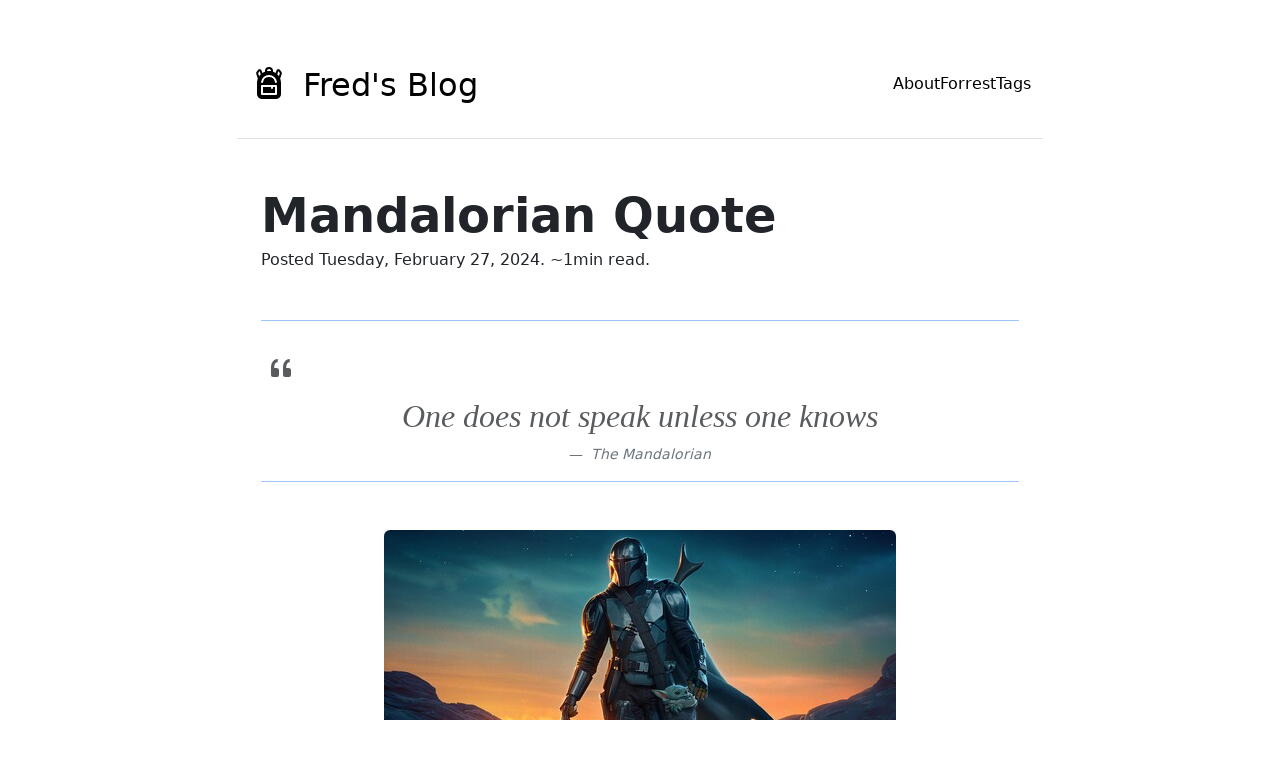

--- FILE ---
content_type: text/html
request_url: https://www.fredposner.com/mandalorian-quote-knows/
body_size: 6250
content:
<!DOCTYPE html>
<html lang="en" data-bs-theme="auto">
<head>
	<script src="/js/color-modes.js"></script>
	<meta charset="utf-8">
	<meta name="viewport" content="width=device-width, initial-scale=1.0">
	<title>Mandalorian Quote</title>
	<link rel="stylesheet" href="/css/bootstrap.min.css">
	
	<meta name="robots" content="index, follow">
	<meta name="keywords" content="Mandalorian, Quotes">
	<meta name="description" content="One of my favorite quotes from the Mandalorian">
	<meta name="author" content="Fred Posner">
	<link rel="canonical" href="https://www.fredposner.com/mandalorian-quote-knows/">
	<meta property="og:title" content="Mandalorian Quote" />
	<meta property="og:description" content="One of my favorite quotes from the Mandalorian" />
	<meta property="og:type" content="article" />
	<meta property="og:url" content="https://www.fredposner.com/mandalorian-quote-knows/" /><meta property="og:image" content="https://www.fredposner.com/images/mandalorian.jpg" /><meta property="article:section" content="posts" />
	<meta property="article:published_time" content="2024-02-27T10:01:05-05:00" />
	<meta property="article:modified_time" content="2024-02-27T10:01:05-05:00" />
	<meta name="twitter:card" content="summary_large_image"/>
	<meta name="twitter:image" content="https://www.fredposner.com/images/mandalorian.jpg"/>
	
	<meta name="twitter:title" content="Mandalorian Quote"/>
	<meta name="twitter:description" content="One of my favorite quotes from the Mandalorian"/>
	<style>
		.content p {
			margin: 2rem 0;
			font-size: 1.25rem;
		}

		.content ul, ol {
			font-size: 1.25rem;
		}

		.content h1, h2, h3, h4, h5, h6 {
			margin: 2.5rem 0 1.5rem 0;
		}

		.content pre {
			margin: 1.5rem 0;
			border: 1px solid;
			padding: 1rem 1.4rem;
			overflow: auto;
		}

		.blockquote {
			color: var(--bs-secondary-color);
			font-size: 2rem;
			line-height: 2.5rem;
			font-style: oblique;
			font-family: -apple-system-ui-serif, ui-serif, serif, Georgia, 'Times New Roman', Times;
		}

		.longquote {
			color: var(--bs-secondary-color);
			font-size: 1.25rem;
			font-style: oblique;
			font-family: -apple-system-ui-serif, ui-serif, serif, Georgia, 'Times New Roman', Times;
		}

		.cite {
			color: var(--bs-tertiary-color);
		}

		.bd-placeholder-img {
			font-size: 1.125rem;
			text-anchor: middle;
			-webkit-user-select: none;
			-moz-user-select: none;
			user-select: none;
		}

		@media (min-width: 768px) {
			.bd-placeholder-img-lg {
				font-size: 3.5rem;
			}
		}

		.b-example-divider {
			width: 100%;
			height: 3rem;
			background-color: rgba(0, 0, 0, .1);
			border: solid rgba(0, 0, 0, .15);
			border-width: 1px 0;
			box-shadow: inset 0 .5em 1.5em rgba(0, 0, 0, .1), inset 0 .125em .5em rgba(0, 0, 0, .15);
		}

		.b-example-vr {
			flex-shrink: 0;
			width: 1.5rem;
			height: 100vh;
		}

		.bi {
			vertical-align: -.125em;
			fill: currentColor;
		}

		.nav-scroller {
			position: relative;
			z-index: 2;
			height: 2.75rem;
			overflow-y: hidden;
		}

		.nav-scroller .nav {
			display: flex;
			flex-wrap: nowrap;
			padding-bottom: 1rem;
			margin-top: -1px;
			overflow-x: auto;
			text-align: center;
			white-space: nowrap;
			-webkit-overflow-scrolling: touch;
		}

		.btn-bd-primary {
			--bd-violet-bg: #712cf9;
			--bd-violet-rgb: 112.520718, 44.062154, 249.437846;

			--bs-btn-font-weight: 600;
			--bs-btn-color: var(--bs-white);
			--bs-btn-bg: var(--bd-violet-bg);
			--bs-btn-border-color: var(--bd-violet-bg);
			--bs-btn-hover-color: var(--bs-white);
			--bs-btn-hover-bg: #6528e0;
			--bs-btn-hover-border-color: #6528e0;
			--bs-btn-focus-shadow-rgb: var(--bd-violet-rgb);
			--bs-btn-active-color: var(--bs-btn-hover-color);
			--bs-btn-active-bg: #5a23c8;
			--bs-btn-active-border-color: #5a23c8;
		}

		.bd-mode-toggle {
			z-index: 1500;
		}

		.bd-mode-toggle .dropdown-menu .active .bi {
			display: block !important;
		}

		@media (min-width: 992px) {
			.rounded-lg-3 { border-radius: .3rem; }
		}
	</style>
</head>
<body id="top">
		
		<svg xmlns="http://www.w3.org/2000/svg" class="d-none">
			<symbol id="backpack" viewBox="0 0 16 16">
				<path d="M5 10v3h6v-3h-1v.5a.5.5 0 0 1-1 0V10z"/>
				<path d="M6 2v.341a5.978 5.978 0 0 0-1.308.653l-.416-1.247a1 1 0 0 0-1.749-.284l-.77 1.027a1 1 0 0 0-.149.917l.803 2.407A5.985 5.985 0 0 0 2 8v5.5A2.5 2.5 0 0 0 4.5 16h7a2.5 2.5 0 0 0 2.5-2.5V8c0-.771-.146-1.509-.41-2.186l.801-2.407a1 1 0 0 0-.148-.917l-.77-1.027a1 1 0 0 0-1.75.284l-.415 1.247A5.976 5.976 0 0 0 10 2.34V2a2 2 0 1 0-4 0m1 0a1 1 0 0 1 2 0v.083a6.04 6.04 0 0 0-2 0zm5.941 2.595a6.036 6.036 0 0 0-.8-.937l.531-1.595.77 1.027-.5 1.505ZM3.86 3.658a6.031 6.031 0 0 0-.8.937L2.557 3.09l.77-1.027.532 1.595Zm.18 3.772a4 4 0 0 1 7.92 0 .5.5 0 1 1-.99.142 3 3 0 0 0-5.94 0 .5.5 0 1 1-.99-.142ZM4 9.5a.5.5 0 0 1 .5-.5h7a.5.5 0 0 1 .5.5v4a.5.5 0 0 1-.5.5h-7a.5.5 0 0 1-.5-.5z"/>
			</symbol>
			<symbol id="chevron-double-right" viewBox="0 0 16 16">
				<path fill-rule="evenodd" d="M3.646 1.646a.5.5 0 0 1 .708 0l6 6a.5.5 0 0 1 0 .708l-6 6a.5.5 0 0 1-.708-.708L9.293 8 3.646 2.354a.5.5 0 0 1 0-.708z"/>
				<path fill-rule="evenodd" d="M7.646 1.646a.5.5 0 0 1 .708 0l6 6a.5.5 0 0 1 0 .708l-6 6a.5.5 0 0 1-.708-.708L13.293 8 7.646 2.354a.5.5 0 0 1 0-.708z"/>
			</symbol>
			<symbol id="github" viewBox="0 0 16 16">
				<path d="M8 0C3.58 0 0 3.58 0 8c0 3.54 2.29 6.53 5.47 7.59.4.07.55-.17.55-.38 0-.19-.01-.82-.01-1.49-2.01.37-2.53-.49-2.69-.94-.09-.23-.48-.94-.82-1.13-.28-.15-.68-.52-.01-.53.63-.01 1.08.58 1.23.82.72 1.21 1.87.87 2.33.66.07-.52.28-.87.51-1.07-1.78-.2-3.64-.89-3.64-3.95 0-.87.31-1.59.82-2.15-.08-.2-.36-1.02.08-2.12 0 0 .67-.21 2.2.82.64-.18 1.32-.27 2-.27.68 0 1.36.09 2 .27 1.53-1.04 2.2-.82 2.2-.82.44 1.1.16 1.92.08 2.12.51.56.82 1.27.82 2.15 0 3.07-1.87 3.75-3.65 3.95.29.25.54.73.54 1.48 0 1.07-.01 1.93-.01 2.2 0 .21.15.46.55.38A8.012 8.012 0 0 0 16 8c0-4.42-3.58-8-8-8"/>
			</symbol>
			<symbol id="person-vcard" viewBox="0 0 16 16">
				<path d="M5 8a2 2 0 1 0 0-4 2 2 0 0 0 0 4m4-2.5a.5.5 0 0 1 .5-.5h4a.5.5 0 0 1 0 1h-4a.5.5 0 0 1-.5-.5M9 8a.5.5 0 0 1 .5-.5h4a.5.5 0 0 1 0 1h-4A.5.5 0 0 1 9 8m1 2.5a.5.5 0 0 1 .5-.5h3a.5.5 0 0 1 0 1h-3a.5.5 0 0 1-.5-.5"/>
				<path d="M2 2a2 2 0 0 0-2 2v8a2 2 0 0 0 2 2h12a2 2 0 0 0 2-2V4a2 2 0 0 0-2-2zM1 4a1 1 0 0 1 1-1h12a1 1 0 0 1 1 1v8a1 1 0 0 1-1 1H8.96c.026-.163.04-.33.04-.5C9 10.567 7.21 9 5 9c-2.086 0-3.8 1.398-3.984 3.181A1.006 1.006 0 0 1 1 12z"/>
			</symbol>
			<symbol id="telephone-fill" viewBox="0 0 16 16">
				<path fill-rule="evenodd" d="M1.885.511a1.745 1.745 0 0 1 2.61.163L6.29 2.98c.329.423.445.974.315 1.494l-.547 2.19a.678.678 0 0 0 .178.643l2.457 2.457a.678.678 0 0 0 .644.178l2.189-.547a1.745 1.745 0 0 1 1.494.315l2.306 1.794c.829.645.905 1.87.163 2.611l-1.034 1.034c-.74.74-1.846 1.065-2.877.702a18.634 18.634 0 0 1-7.01-4.42 18.634 18.634 0 0 1-4.42-7.009c-.362-1.03-.037-2.137.703-2.877L1.885.511z"/>
			</symbol>
			<symbol id="telephone-forward" viewBox="0 0 16 16">
				<path d="M3.654 1.328a.678.678 0 0 0-1.015-.063L1.605 2.3c-.483.484-.661 1.169-.45 1.77a17.568 17.568 0 0 0 4.168 6.608 17.569 17.569 0 0 0 6.608 4.168c.601.211 1.286.033 1.77-.45l1.034-1.034a.678.678 0 0 0-.063-1.015l-2.307-1.794a.678.678 0 0 0-.58-.122l-2.19.547a1.745 1.745 0 0 1-1.657-.459L5.482 8.062a1.745 1.745 0 0 1-.46-1.657l.548-2.19a.678.678 0 0 0-.122-.58L3.654 1.328zM1.884.511a1.745 1.745 0 0 1 2.612.163L6.29 2.98c.329.423.445.974.315 1.494l-.547 2.19a.678.678 0 0 0 .178.643l2.457 2.457a.678.678 0 0 0 .644.178l2.189-.547a1.745 1.745 0 0 1 1.494.315l2.306 1.794c.829.645.905 1.87.163 2.611l-1.034 1.034c-.74.74-1.846 1.065-2.877.702a18.634 18.634 0 0 1-7.01-4.42 18.634 18.634 0 0 1-4.42-7.009c-.362-1.03-.037-2.137.703-2.877L1.885.511zm10.762.135a.5.5 0 0 1 .708 0l2.5 2.5a.5.5 0 0 1 0 .708l-2.5 2.5a.5.5 0 0 1-.708-.708L14.293 4H9.5a.5.5 0 0 1 0-1h4.793l-1.647-1.646a.5.5 0 0 1 0-.708z"/>
			</symbol>
			<symbol id="email" viewBox="0 0 16 16">
				<path d="M2 2A2 2 0 0 0 .05 3.555L8 8.414l7.95-4.859A2 2 0 0 0 14 2zm-2 9.8V4.698l5.803 3.546L0 11.801Zm6.761-2.97-6.57 4.026A2 2 0 0 0 2 14h6.256A4.493 4.493 0 0 1 8 12.5a4.49 4.49 0 0 1 1.606-3.446l-.367-.225L8 9.586l-1.239-.757ZM16 9.671V4.697l-5.803 3.546.338.208A4.482 4.482 0 0 1 12.5 8c1.414 0 2.675.652 3.5 1.671"/>
				<path d="M15.834 12.244c0 1.168-.577 2.025-1.587 2.025-.503 0-1.002-.228-1.12-.648h-.043c-.118.416-.543.643-1.015.643-.77 0-1.259-.542-1.259-1.434v-.529c0-.844.481-1.4 1.26-1.4.585 0 .87.333.953.63h.03v-.568h.905v2.19c0 .272.18.42.411.42.315 0 .639-.415.639-1.39v-.118c0-1.277-.95-2.326-2.484-2.326h-.04c-1.582 0-2.64 1.067-2.64 2.724v.157c0 1.867 1.237 2.654 2.57 2.654h.045c.507 0 .935-.07 1.18-.18v.731c-.219.1-.643.175-1.237.175h-.044C10.438 16 9 14.82 9 12.646v-.214C9 10.36 10.421 9 12.485 9h.035c2.12 0 3.314 1.43 3.314 3.034zm-4.04.21v.227c0 .586.227.8.581.8.31 0 .564-.17.564-.743v-.367c0-.516-.275-.708-.572-.708-.346 0-.573.245-.573.791Z"/>
			</symbol>
			<symbol id="globe" viewBox="0 0 16 16">
				<path d="M8 0a8 8 0 1 0 0 16A8 8 0 0 0 8 0M2.04 4.326c.325 1.329 2.532 2.54 3.717 3.19.48.263.793.434.743.484-.08.08-.162.158-.242.234-.416.396-.787.749-.758 1.266.035.634.618.824 1.214 1.017.577.188 1.168.38 1.286.983.082.417-.075.988-.22 1.52-.215.782-.406 1.48.22 1.48 1.5-.5 3.798-3.186 4-5 .138-1.243-2-2-3.5-2.5-.478-.16-.755.081-.99.284-.172.15-.322.279-.51.216-.445-.148-2.5-2-1.5-2.5.78-.39.952-.171 1.227.182.078.099.163.208.273.318.609.304.662-.132.723-.633.039-.322.081-.671.277-.867.434-.434 1.265-.791 2.028-1.12.712-.306 1.365-.587 1.579-.88A7 7 0 1 1 2.04 4.327Z"/>
			</symbol>
			<symbol id="mastodon" viewBox="0 0 16 16">
				<path d="M11.19 12.195c2.016-.24 3.77-1.475 3.99-2.603.348-1.778.32-4.339.32-4.339 0-3.47-2.286-4.488-2.286-4.488C12.062.238 10.083.017 8.027 0h-.05C5.92.017 3.942.238 2.79.765c0 0-2.285 1.017-2.285 4.488l-.002.662c-.004.64-.007 1.35.011 2.091.083 3.394.626 6.74 3.78 7.57 1.454.383 2.703.463 3.709.408 1.823-.1 2.847-.647 2.847-.647l-.06-1.317s-1.303.41-2.767.36c-1.45-.05-2.98-.156-3.215-1.928a3.614 3.614 0 0 1-.033-.496s1.424.346 3.228.428c1.103.05 2.137-.064 3.188-.189zm1.613-2.47H11.13v-4.08c0-.859-.364-1.295-1.091-1.295-.804 0-1.207.517-1.207 1.541v2.233H7.168V5.89c0-1.024-.403-1.541-1.207-1.541-.727 0-1.091.436-1.091 1.296v4.079H3.197V5.522c0-.859.22-1.541.66-2.046.456-.505 1.052-.764 1.793-.764.856 0 1.504.328 1.933.983L8 4.39l.417-.695c.429-.655 1.077-.983 1.934-.983.74 0 1.336.259 1.791.764.442.505.661 1.187.661 2.046v4.203z"/>
			</symbol>
			<symbol id="linkedin" viewBox="0 0 16 16">
				<path d="M0 1.146C0 .513.526 0 1.175 0h13.65C15.474 0 16 .513 16 1.146v13.708c0 .633-.526 1.146-1.175 1.146H1.175C.526 16 0 15.487 0 14.854V1.146zm4.943 12.248V6.169H2.542v7.225h2.401m-1.2-8.212c.837 0 1.358-.554 1.358-1.248-.015-.709-.52-1.248-1.342-1.248-.822 0-1.359.54-1.359 1.248 0 .694.521 1.248 1.327 1.248h.016zm4.908 8.212V9.359c0-.216.016-.432.08-.586.173-.431.568-.878 1.232-.878.869 0 1.216.662 1.216 1.634v3.865h2.401V9.25c0-2.22-1.184-3.252-2.764-3.252-1.274 0-1.845.7-2.165 1.193v.025h-.016a5.54 5.54 0 0 1 .016-.025V6.169h-2.4c.03.678 0 7.225 0 7.225h2.4"/>
			</symbol>
			<symbol id="matrix" viewBox="0 0 16 16">
				<path fill-rule="evenodd" d="M8 0c-.69 0-1.843.265-2.928.56-1.11.3-2.229.655-2.887.87a1.54 1.54 0 0 0-1.044 1.262c-.596 4.477.787 7.795 2.465 9.99a11.777 11.777 0 0 0 2.517 2.453c.386.273.744.482 1.048.625.28.132.581.24.829.24s.548-.108.829-.24a7.159 7.159 0 0 0 1.048-.625 11.775 11.775 0 0 0 2.517-2.453c1.678-2.195 3.061-5.513 2.465-9.99a1.541 1.541 0 0 0-1.044-1.263 62.467 62.467 0 0 0-2.887-.87C9.843.266 8.69 0 8 0m0 5a1.5 1.5 0 0 1 .5 2.915l.385 1.99a.5.5 0 0 1-.491.595h-.788a.5.5 0 0 1-.49-.595l.384-1.99A1.5 1.5 0 0 1 8 5"/>
			</symbol>
			<symbol id="blog" viewBox="0 0 16 16">
				<path d="M4 16s-1 0-1-1 1-4 5-4 5 3 5 4-1 1-1 1zm4-5.95a2.5 2.5 0 1 0 0-5 2.5 2.5 0 0 0 0 5"/>
				<path d="M2 1a2 2 0 0 0-2 2v9.5A1.5 1.5 0 0 0 1.5 14h.653a5.373 5.373 0 0 1 1.066-2H1V3a1 1 0 0 1 1-1h12a1 1 0 0 1 1 1v9h-2.219c.554.654.89 1.373 1.066 2h.653a1.5 1.5 0 0 0 1.5-1.5V3a2 2 0 0 0-2-2z"/>
			</symbol>
			<symbol id="quote" viewBox="0 0 16 16">
				<path d="M12 12a1 1 0 0 0 1-1V8.558a1 1 0 0 0-1-1h-1.388q0-.527.062-1.054.093-.558.31-.992t.559-.683q.34-.279.868-.279V3q-.868 0-1.52.372a3.3 3.3 0 0 0-1.085.992 4.9 4.9 0 0 0-.62 1.458A7.7 7.7 0 0 0 9 7.558V11a1 1 0 0 0 1 1zm-6 0a1 1 0 0 0 1-1V8.558a1 1 0 0 0-1-1H4.612q0-.527.062-1.054.094-.558.31-.992.217-.434.559-.683.34-.279.868-.279V3q-.868 0-1.52.372a3.3 3.3 0 0 0-1.085.992 4.9 4.9 0 0 0-.62 1.458A7.7 7.7 0 0 0 3 7.558V11a1 1 0 0 0 1 1z"/>
			</symbol>
		</svg>
			
		<div class="col-lg-8 mx-auto p-4 py-md-5">
			<header class="pb-3 mb-5 border-bottom">
				<nav class="navbar navbar-expand-xl">
					<div class="container-fluid">
						<a href="https://www.fredposner.com/" class="navbar-brand">
							<svg class="bi me-2" width="40" height="32"><use xlink:href="#backpack"/></svg>
							<span class="fs-2">Fred&#39;s Blog</span>
						</a>
						<button class="navbar-toggler" type="button" data-bs-toggle="collapse" data-bs-target="#navbarNavDropdown" aria-controls="navbarNavDropdown" aria-expanded="false" aria-label="Toggle navigation">
							<span class="navbar-toggler-icon"></span>
						</button>
						<div class="collapse navbar-collapse justify-content-end" id="navbarNavDropdown">
							<ul class="nav nav-underline navbar-text">
								<li class="nav-item">
									<a class="nav-link" href="/about/">About</a>
								</li>
								<li class="nav-item">
									<a class="nav-link" href="/forrest/">Forrest</a>
								</li>
								<li class="nav-item">
									<a class="nav-link" href="/tags/">Tags</a>
								</li>
							</ul>
						</div>
					</div>
				</nav>
			</header>
			<main>
	
<main>

<div class="container px-4 pb-5">


<h2 class="display-5 fw-bold mb-1">Mandalorian Quote</h2>
<p class="fs-6 mb-3">Posted <time datetime="Tuesday, February 27, 2024">Tuesday, February 27, 2024</time>. ~1min read.</p>
<div class="content my-5">
<p>
<figure class="text-center my-5 border border-end-0 border-start-0 border-primary-subtle">
  <blockquote class="blockquote mt-3 mb-4 fw-light">
    <p class="text-start mb-0"><svg class="bi me-2" width="40" height="32"><use xlink:href="#quote"/></svg></p>
    One does not speak unless one knows
  </blockquote>
  <figcaption class="blockquote-footer">
    <cite>The Mandalorian</cite>
  </figcaption>
</figure>


<div class="text-center my-3"><img class="rounded img-fluid" src="/images/mandalorian.jpg" alt="The Mandalorian" /></div>
</p>

</div>
	<h6 class="mb-1">Next...</h6>
	<div class="d-grid gap-2 mb-5"><a class="btn active" href="https://www.fredposner.com/new-site-template/" role="button">&laquo; New Look for the Blog</a><a class="btn active" href="https://www.fredposner.com/astricon-itexpo-2024/" role="button">Astricon 2024/ITEXPO &raquo;</a>
	</div>


<h6 class="mb-1">...and even more...</h6>
<div class="d-grid gap-2 dropdown mb-2">
	<button class="btn active dropdown-toggle" type="button" data-bs-toggle="dropdown" aria-expanded="false">
		Tagged in...
	</button>
	<ul class="dropdown-menu" id="tags">
		<li><a class="dropdown-item" href="/tags/mandalorian">Mandalorian</a></li>
		<li><a class="dropdown-item" href="/tags/quotes">Quotes</a></li>
	</ul>
</div>

<div class="d-grid gap-2 dropdown">
	<button class="btn active dropdown-toggle" type="button" data-bs-toggle="dropdown" aria-expanded="false">
		Latest Posts
	</button>
	<ul class="dropdown-menu" id="latest-posts">
		<li><a class="dropdown-item" href="/thanksgiving-message-2025/">Thanksgiving Message 2025</a></li>
		<li><a class="dropdown-item" href="/upgrade-postgresql-13-to-17/">Upgrade Postgres 13 to 17</a></li>
		<li><a class="dropdown-item" href="/cluecon2025-thoughts/">Thoughts on ClueCon 2025</a></li>
		<li><a class="dropdown-item" href="/ctactical-ct21-backpack/">New Bag: Ctactical CT21</a></li>
		<li><a class="dropdown-item" href="/going-to-cluecon2025/">See you at ClueCon 2025</a></li>
		<li><a class="dropdown-item" href="/misc-quotes/">Random Quotes</a></li>
		<li><a class="dropdown-item" href="/moment-patience/">A moment of patience...</a></li>
	</ul>
</div>


</div></main>

		</main>
</div>
<div class="container">
	<footer class="py-5">
		<nav class="navbar">
			<div class="container-fluid border-top">
				<span class="nav">
					&copy; 2025 <a class="link-body-emphasis link-offset-1 mx-1" href="https://www.fredposner.com/">Fred&#39;s Blog.</a> All Rights Reserved.
				</span>
				<ul class="nav nav-underline navbar-text">
					<li class="nav-item">
						<a class="nav-link" href="#top">Top</a>
					</li>
					<li class="nav-item">
						<a class="nav-link icon-link" href="/"><svg class="bi" aria-hidden="true"><use xlink:href="#blog"></use></svg> Home</a>
					</li><li class="nav-item"><a class="nav-link icon-link" href="https://fredp.xyz"><svg class="bi" aria-hidden="true"><use xlink:href="#telephone-forward"></use></svg> Contact</a></li>	
				</ul>
			</div>	
		</nav>
	</footer>
</div>
<script src="/js/bootstrap.bundle.min.js"></script>

</body>
</html>
